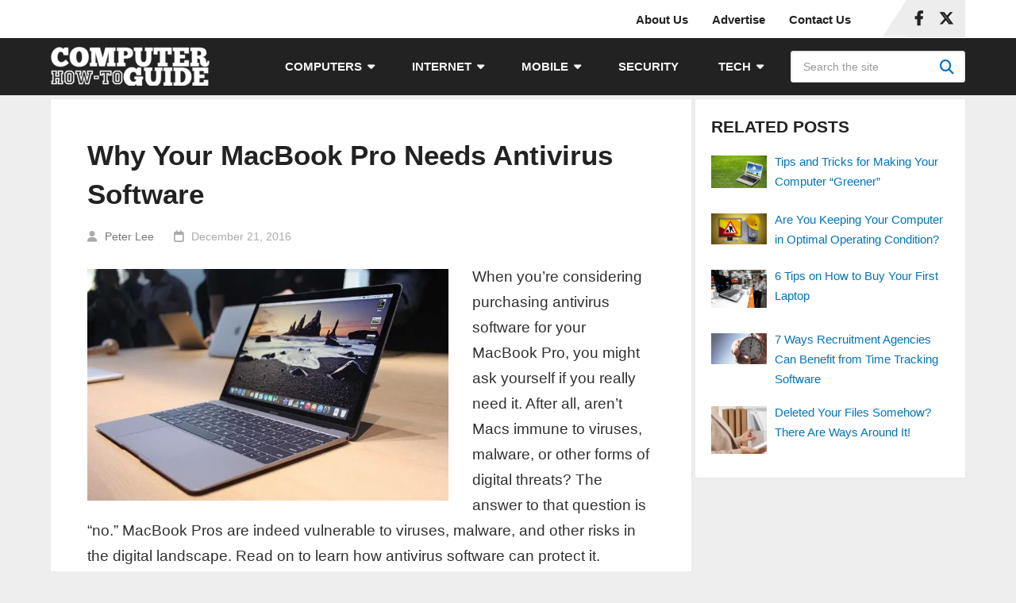

--- FILE ---
content_type: text/html; charset=UTF-8
request_url: https://www.computerhowtoguide.com/macbook-pro-antivirus-software/
body_size: 20716
content:
<!DOCTYPE html><html class="no-js" lang="en-US"><head itemscope="" itemtype="http://schema.org/WebSite"><meta charset="UTF-8"/>
<script>var __ezHttpConsent={setByCat:function(src,tagType,attributes,category,force,customSetScriptFn=null){var setScript=function(){if(force||window.ezTcfConsent[category]){if(typeof customSetScriptFn==='function'){customSetScriptFn();}else{var scriptElement=document.createElement(tagType);scriptElement.src=src;attributes.forEach(function(attr){for(var key in attr){if(attr.hasOwnProperty(key)){scriptElement.setAttribute(key,attr[key]);}}});var firstScript=document.getElementsByTagName(tagType)[0];firstScript.parentNode.insertBefore(scriptElement,firstScript);}}};if(force||(window.ezTcfConsent&&window.ezTcfConsent.loaded)){setScript();}else if(typeof getEzConsentData==="function"){getEzConsentData().then(function(ezTcfConsent){if(ezTcfConsent&&ezTcfConsent.loaded){setScript();}else{console.error("cannot get ez consent data");force=true;setScript();}});}else{force=true;setScript();console.error("getEzConsentData is not a function");}},};</script>
<script>var ezTcfConsent=window.ezTcfConsent?window.ezTcfConsent:{loaded:false,store_info:false,develop_and_improve_services:false,measure_ad_performance:false,measure_content_performance:false,select_basic_ads:false,create_ad_profile:false,select_personalized_ads:false,create_content_profile:false,select_personalized_content:false,understand_audiences:false,use_limited_data_to_select_content:false,};function getEzConsentData(){return new Promise(function(resolve){document.addEventListener("ezConsentEvent",function(event){var ezTcfConsent=event.detail.ezTcfConsent;resolve(ezTcfConsent);});});}</script>
<script>if(typeof _setEzCookies!=='function'){function _setEzCookies(ezConsentData){var cookies=window.ezCookieQueue;for(var i=0;i<cookies.length;i++){var cookie=cookies[i];if(ezConsentData&&ezConsentData.loaded&&ezConsentData[cookie.tcfCategory]){document.cookie=cookie.name+"="+cookie.value;}}}}
window.ezCookieQueue=window.ezCookieQueue||[];if(typeof addEzCookies!=='function'){function addEzCookies(arr){window.ezCookieQueue=[...window.ezCookieQueue,...arr];}}
addEzCookies([{name:"ezoab_320903",value:"mod102; Path=/; Domain=computerhowtoguide.com; Max-Age=7200",tcfCategory:"store_info",isEzoic:"true",},{name:"ezosuibasgeneris-1",value:"2ccd722c-1418-495a-7af8-b64e02a73183; Path=/; Domain=computerhowtoguide.com; Expires=Sun, 24 Jan 2027 01:53:41 UTC; Secure; SameSite=None",tcfCategory:"understand_audiences",isEzoic:"true",}]);if(window.ezTcfConsent&&window.ezTcfConsent.loaded){_setEzCookies(window.ezTcfConsent);}else if(typeof getEzConsentData==="function"){getEzConsentData().then(function(ezTcfConsent){if(ezTcfConsent&&ezTcfConsent.loaded){_setEzCookies(window.ezTcfConsent);}else{console.error("cannot get ez consent data");_setEzCookies(window.ezTcfConsent);}});}else{console.error("getEzConsentData is not a function");_setEzCookies(window.ezTcfConsent);}</script><script type="text/javascript" data-ezscrex='false' data-cfasync='false'>window._ezaq = Object.assign({"edge_cache_status":13,"edge_response_time":72,"url":"https://www.computerhowtoguide.com/macbook-pro-antivirus-software/"}, typeof window._ezaq !== "undefined" ? window._ezaq : {});</script><script type="text/javascript" data-ezscrex='false' data-cfasync='false'>window._ezaq = Object.assign({"ab_test_id":"mod102"}, typeof window._ezaq !== "undefined" ? window._ezaq : {});window.__ez=window.__ez||{};window.__ez.tf={};</script><script type="text/javascript" data-ezscrex='false' data-cfasync='false'>window.ezDisableAds = true;</script>
<script data-ezscrex='false' data-cfasync='false' data-pagespeed-no-defer>var __ez=__ez||{};__ez.stms=Date.now();__ez.evt={};__ez.script={};__ez.ck=__ez.ck||{};__ez.template={};__ez.template.isOrig=true;__ez.queue=__ez.queue||function(){var e=0,i=0,t=[],n=!1,o=[],r=[],s=!0,a=function(e,i,n,o,r,s,a){var l=arguments.length>7&&void 0!==arguments[7]?arguments[7]:window,d=this;this.name=e,this.funcName=i,this.parameters=null===n?null:w(n)?n:[n],this.isBlock=o,this.blockedBy=r,this.deleteWhenComplete=s,this.isError=!1,this.isComplete=!1,this.isInitialized=!1,this.proceedIfError=a,this.fWindow=l,this.isTimeDelay=!1,this.process=function(){f("... func = "+e),d.isInitialized=!0,d.isComplete=!0,f("... func.apply: "+e);var i=d.funcName.split("."),n=null,o=this.fWindow||window;i.length>3||(n=3===i.length?o[i[0]][i[1]][i[2]]:2===i.length?o[i[0]][i[1]]:o[d.funcName]),null!=n&&n.apply(null,this.parameters),!0===d.deleteWhenComplete&&delete t[e],!0===d.isBlock&&(f("----- F'D: "+d.name),m())}},l=function(e,i,t,n,o,r,s){var a=arguments.length>7&&void 0!==arguments[7]?arguments[7]:window,l=this;this.name=e,this.path=i,this.async=o,this.defer=r,this.isBlock=t,this.blockedBy=n,this.isInitialized=!1,this.isError=!1,this.isComplete=!1,this.proceedIfError=s,this.fWindow=a,this.isTimeDelay=!1,this.isPath=function(e){return"/"===e[0]&&"/"!==e[1]},this.getSrc=function(e){return void 0!==window.__ezScriptHost&&this.isPath(e)&&"banger.js"!==this.name?window.__ezScriptHost+e:e},this.process=function(){l.isInitialized=!0,f("... file = "+e);var i=this.fWindow?this.fWindow.document:document,t=i.createElement("script");t.src=this.getSrc(this.path),!0===o?t.async=!0:!0===r&&(t.defer=!0),t.onerror=function(){var e={url:window.location.href,name:l.name,path:l.path,user_agent:window.navigator.userAgent};"undefined"!=typeof _ezaq&&(e.pageview_id=_ezaq.page_view_id);var i=encodeURIComponent(JSON.stringify(e)),t=new XMLHttpRequest;t.open("GET","//g.ezoic.net/ezqlog?d="+i,!0),t.send(),f("----- ERR'D: "+l.name),l.isError=!0,!0===l.isBlock&&m()},t.onreadystatechange=t.onload=function(){var e=t.readyState;f("----- F'D: "+l.name),e&&!/loaded|complete/.test(e)||(l.isComplete=!0,!0===l.isBlock&&m())},i.getElementsByTagName("head")[0].appendChild(t)}},d=function(e,i){this.name=e,this.path="",this.async=!1,this.defer=!1,this.isBlock=!1,this.blockedBy=[],this.isInitialized=!0,this.isError=!1,this.isComplete=i,this.proceedIfError=!1,this.isTimeDelay=!1,this.process=function(){}};function c(e,i,n,s,a,d,c,u,f){var m=new l(e,i,n,s,a,d,c,f);!0===u?o[e]=m:r[e]=m,t[e]=m,h(m)}function h(e){!0!==u(e)&&0!=s&&e.process()}function u(e){if(!0===e.isTimeDelay&&!1===n)return f(e.name+" blocked = TIME DELAY!"),!0;if(w(e.blockedBy))for(var i=0;i<e.blockedBy.length;i++){var o=e.blockedBy[i];if(!1===t.hasOwnProperty(o))return f(e.name+" blocked = "+o),!0;if(!0===e.proceedIfError&&!0===t[o].isError)return!1;if(!1===t[o].isComplete)return f(e.name+" blocked = "+o),!0}return!1}function f(e){var i=window.location.href,t=new RegExp("[?&]ezq=([^&#]*)","i").exec(i);"1"===(t?t[1]:null)&&console.debug(e)}function m(){++e>200||(f("let's go"),p(o),p(r))}function p(e){for(var i in e)if(!1!==e.hasOwnProperty(i)){var t=e[i];!0===t.isComplete||u(t)||!0===t.isInitialized||!0===t.isError?!0===t.isError?f(t.name+": error"):!0===t.isComplete?f(t.name+": complete already"):!0===t.isInitialized&&f(t.name+": initialized already"):t.process()}}function w(e){return"[object Array]"==Object.prototype.toString.call(e)}return window.addEventListener("load",(function(){setTimeout((function(){n=!0,f("TDELAY -----"),m()}),5e3)}),!1),{addFile:c,addFileOnce:function(e,i,n,o,r,s,a,l,d){t[e]||c(e,i,n,o,r,s,a,l,d)},addDelayFile:function(e,i){var n=new l(e,i,!1,[],!1,!1,!0);n.isTimeDelay=!0,f(e+" ...  FILE! TDELAY"),r[e]=n,t[e]=n,h(n)},addFunc:function(e,n,s,l,d,c,u,f,m,p){!0===c&&(e=e+"_"+i++);var w=new a(e,n,s,l,d,u,f,p);!0===m?o[e]=w:r[e]=w,t[e]=w,h(w)},addDelayFunc:function(e,i,n){var o=new a(e,i,n,!1,[],!0,!0);o.isTimeDelay=!0,f(e+" ...  FUNCTION! TDELAY"),r[e]=o,t[e]=o,h(o)},items:t,processAll:m,setallowLoad:function(e){s=e},markLoaded:function(e){if(e&&0!==e.length){if(e in t){var i=t[e];!0===i.isComplete?f(i.name+" "+e+": error loaded duplicate"):(i.isComplete=!0,i.isInitialized=!0)}else t[e]=new d(e,!0);f("markLoaded dummyfile: "+t[e].name)}},logWhatsBlocked:function(){for(var e in t)!1!==t.hasOwnProperty(e)&&u(t[e])}}}();__ez.evt.add=function(e,t,n){e.addEventListener?e.addEventListener(t,n,!1):e.attachEvent?e.attachEvent("on"+t,n):e["on"+t]=n()},__ez.evt.remove=function(e,t,n){e.removeEventListener?e.removeEventListener(t,n,!1):e.detachEvent?e.detachEvent("on"+t,n):delete e["on"+t]};__ez.script.add=function(e){var t=document.createElement("script");t.src=e,t.async=!0,t.type="text/javascript",document.getElementsByTagName("head")[0].appendChild(t)};__ez.dot=__ez.dot||{};__ez.queue.addFileOnce('/detroitchicago/boise.js', '/detroitchicago/boise.js?gcb=195-3&cb=5', true, [], true, false, true, false);__ez.queue.addFileOnce('/parsonsmaize/abilene.js', '/parsonsmaize/abilene.js?gcb=195-3&cb=e80eca0cdb', true, [], true, false, true, false);__ez.queue.addFileOnce('/parsonsmaize/mulvane.js', '/parsonsmaize/mulvane.js?gcb=195-3&cb=e75e48eec0', true, ['/parsonsmaize/abilene.js'], true, false, true, false);__ez.queue.addFileOnce('/detroitchicago/birmingham.js', '/detroitchicago/birmingham.js?gcb=195-3&cb=539c47377c', true, ['/parsonsmaize/abilene.js'], true, false, true, false);</script>
<script data-ezscrex="false" type="text/javascript" data-cfasync="false">window._ezaq = Object.assign({"ad_cache_level":0,"adpicker_placement_cnt":0,"ai_placeholder_cache_level":0,"ai_placeholder_placement_cnt":-1,"article_category":"How-tos (Computers)","author":"Peter Lee","domain":"computerhowtoguide.com","domain_id":320903,"ezcache_level":2,"ezcache_skip_code":0,"has_bad_image":0,"has_bad_words":0,"is_sitespeed":0,"lt_cache_level":0,"publish_date":"2016-12-21","response_size":75517,"response_size_orig":69750,"response_time_orig":56,"template_id":5,"url":"https://www.computerhowtoguide.com/macbook-pro-antivirus-software/","word_count":0,"worst_bad_word_level":0}, typeof window._ezaq !== "undefined" ? window._ezaq : {});__ez.queue.markLoaded('ezaqBaseReady');</script>
<script type='text/javascript' data-ezscrex='false' data-cfasync='false'>
window.ezAnalyticsStatic = true;

function analyticsAddScript(script) {
	var ezDynamic = document.createElement('script');
	ezDynamic.type = 'text/javascript';
	ezDynamic.innerHTML = script;
	document.head.appendChild(ezDynamic);
}
function getCookiesWithPrefix() {
    var allCookies = document.cookie.split(';');
    var cookiesWithPrefix = {};

    for (var i = 0; i < allCookies.length; i++) {
        var cookie = allCookies[i].trim();

        for (var j = 0; j < arguments.length; j++) {
            var prefix = arguments[j];
            if (cookie.indexOf(prefix) === 0) {
                var cookieParts = cookie.split('=');
                var cookieName = cookieParts[0];
                var cookieValue = cookieParts.slice(1).join('=');
                cookiesWithPrefix[cookieName] = decodeURIComponent(cookieValue);
                break; // Once matched, no need to check other prefixes
            }
        }
    }

    return cookiesWithPrefix;
}
function productAnalytics() {
	var d = {"pr":[6],"omd5":"d403a62275db48bda6fc65cd9dda5126","nar":"risk score"};
	d.u = _ezaq.url;
	d.p = _ezaq.page_view_id;
	d.v = _ezaq.visit_uuid;
	d.ab = _ezaq.ab_test_id;
	d.e = JSON.stringify(_ezaq);
	d.ref = document.referrer;
	d.c = getCookiesWithPrefix('active_template', 'ez', 'lp_');
	if(typeof ez_utmParams !== 'undefined') {
		d.utm = ez_utmParams;
	}

	var dataText = JSON.stringify(d);
	var xhr = new XMLHttpRequest();
	xhr.open('POST','/ezais/analytics?cb=1', true);
	xhr.onload = function () {
		if (xhr.status!=200) {
            return;
		}

        if(document.readyState !== 'loading') {
            analyticsAddScript(xhr.response);
            return;
        }

        var eventFunc = function() {
            if(document.readyState === 'loading') {
                return;
            }
            document.removeEventListener('readystatechange', eventFunc, false);
            analyticsAddScript(xhr.response);
        };

        document.addEventListener('readystatechange', eventFunc, false);
	};
	xhr.setRequestHeader('Content-Type','text/plain');
	xhr.send(dataText);
}
__ez.queue.addFunc("productAnalytics", "productAnalytics", null, true, ['ezaqBaseReady'], false, false, false, true);
</script><base href="https://www.computerhowtoguide.com/macbook-pro-antivirus-software/"/>
	
	<!-- Always force latest IE rendering engine (even in intranet) &amp; Chrome Frame -->
	<!--[if IE ]>
	<meta http-equiv="X-UA-Compatible" content="IE=edge,chrome=1">
	<![endif]-->
	<link rel="profile" href="https://gmpg.org/xfn/11" />
	
					<link rel="icon" href="https://www.computerhowtoguide.com/wp-content/uploads/2023/11/CHTG-New-Favicon.png" type="image/x-icon"/>
		
					<!-- IE10 Tile.-->
			<meta name="msapplication-TileColor" content="#FFFFFF"/>
			<meta name="msapplication-TileImage" content="https://www.computerhowtoguide.com/wp-content/uploads/2023/11/CHTG-New-Metro-Icon.png"/>
		
					<!--iOS/android/handheld specific -->
			<link rel="apple-touch-icon-precomposed" href="https://www.computerhowtoguide.com/wp-content/uploads/2023/11/CHTG-New-Touch-Icon.png"/>
		
					<meta name="viewport" content="width=device-width, initial-scale=1"/>
			<meta name="apple-mobile-web-app-capable" content="yes"/>
			<meta name="apple-mobile-web-app-status-bar-style" content="black"/>
		
									<link rel="prefetch" href="https://www.computerhowtoguide.com"/>
				<link rel="prerender" href="https://www.computerhowtoguide.com"/>
					
		<meta itemprop="name" content="Computer How-To Guide"/>

												<meta itemprop="creator accountablePerson" content="Peter Lee"/>
								<link rel="pingback" href="https://www.computerhowtoguide.com/xmlrpc.php"/>
	<meta name="robots" content="index, follow, max-image-preview:large, max-snippet:-1, max-video-preview:-1"/>
<script type="text/javascript">document.documentElement.className = document.documentElement.className.replace( /\bno-js\b/,'js' );</script>
	<!-- This site is optimized with the Yoast SEO plugin v26.6 - https://yoast.com/wordpress/plugins/seo/ -->
	<title>Why Your MacBook Pro Needs Antivirus Software</title>
	<meta name="description" content="MacBook Pros are indeed vulnerable to viruses, malware, and other risks in the digital landscape. Read on to learn how antivirus software can protect it."/>
	<link rel="canonical" href="https://www.computerhowtoguide.com/macbook-pro-antivirus-software/"/>
	<meta property="og:locale" content="en_US"/>
	<meta property="og:type" content="article"/>
	<meta property="og:title" content="Why Your MacBook Pro Needs Antivirus Software"/>
	<meta property="og:description" content="MacBook Pros are indeed vulnerable to viruses, malware, and other risks in the digital landscape. Read on to learn how antivirus software can protect it."/>
	<meta property="og:url" content="https://www.computerhowtoguide.com/macbook-pro-antivirus-software/"/>
	<meta property="og:site_name" content="Computer How-To Guide"/>
	<meta property="article:publisher" content="https://www.facebook.com/computerhowtoguide"/>
	<meta property="article:published_time" content="2016-12-21T15:42:40+00:00"/>
	<meta property="article:modified_time" content="2023-07-10T04:13:28+00:00"/>
	<meta property="og:image" content="https://www.computerhowtoguide.com/wp-content/uploads/2023/07/Latest-MacBook-Pro-2016.webp"/>
	<meta property="og:image:width" content="700"/>
	<meta property="og:image:height" content="449"/>
	<meta property="og:image:type" content="image/jpeg"/>
	<meta name="author" content="Peter Lee"/>
	<meta name="twitter:card" content="summary_large_image"/>
	<meta name="twitter:creator" content="@JoinPeterLee"/>
	<meta name="twitter:site" content="@com_howtoguide"/>
	<meta name="twitter:label1" content="Written by"/>
	<meta name="twitter:data1" content="Peter Lee"/>
	<meta name="twitter:label2" content="Est. reading time"/>
	<meta name="twitter:data2" content="4 minutes"/>
	<script type="application/ld+json" class="yoast-schema-graph">{"@context":"https://schema.org","@graph":[{"@type":"Article","@id":"https://www.computerhowtoguide.com/macbook-pro-antivirus-software/#article","isPartOf":{"@id":"https://www.computerhowtoguide.com/macbook-pro-antivirus-software/"},"author":{"name":"Peter Lee","@id":"https://www.computerhowtoguide.com/#/schema/person/da628a397752f386fbda2dd8c16e26a7"},"headline":"Why Your MacBook Pro Needs Antivirus Software","datePublished":"2016-12-21T15:42:40+00:00","dateModified":"2023-07-10T04:13:28+00:00","mainEntityOfPage":{"@id":"https://www.computerhowtoguide.com/macbook-pro-antivirus-software/"},"wordCount":739,"publisher":{"@id":"https://www.computerhowtoguide.com/#organization"},"image":{"@id":"https://www.computerhowtoguide.com/macbook-pro-antivirus-software/#primaryimage"},"thumbnailUrl":"https://www.computerhowtoguide.com/wp-content/uploads/2023/07/Latest-MacBook-Pro-2016.webp","keywords":["antivirus software","computer security","malware","phishing","viruses","windows"],"articleSection":["How-tos (Computers)"],"inLanguage":"en-US"},{"@type":"WebPage","@id":"https://www.computerhowtoguide.com/macbook-pro-antivirus-software/","url":"https://www.computerhowtoguide.com/macbook-pro-antivirus-software/","name":"Why Your MacBook Pro Needs Antivirus Software","isPartOf":{"@id":"https://www.computerhowtoguide.com/#website"},"primaryImageOfPage":{"@id":"https://www.computerhowtoguide.com/macbook-pro-antivirus-software/#primaryimage"},"image":{"@id":"https://www.computerhowtoguide.com/macbook-pro-antivirus-software/#primaryimage"},"thumbnailUrl":"https://www.computerhowtoguide.com/wp-content/uploads/2023/07/Latest-MacBook-Pro-2016.webp","datePublished":"2016-12-21T15:42:40+00:00","dateModified":"2023-07-10T04:13:28+00:00","description":"MacBook Pros are indeed vulnerable to viruses, malware, and other risks in the digital landscape. Read on to learn how antivirus software can protect it.","breadcrumb":{"@id":"https://www.computerhowtoguide.com/macbook-pro-antivirus-software/#breadcrumb"},"inLanguage":"en-US","potentialAction":[{"@type":"ReadAction","target":["https://www.computerhowtoguide.com/macbook-pro-antivirus-software/"]}]},{"@type":"ImageObject","inLanguage":"en-US","@id":"https://www.computerhowtoguide.com/macbook-pro-antivirus-software/#primaryimage","url":"https://www.computerhowtoguide.com/wp-content/uploads/2023/07/Latest-MacBook-Pro-2016.webp","contentUrl":"https://www.computerhowtoguide.com/wp-content/uploads/2023/07/Latest-MacBook-Pro-2016.webp","width":700,"height":449},{"@type":"BreadcrumbList","@id":"https://www.computerhowtoguide.com/macbook-pro-antivirus-software/#breadcrumb","itemListElement":[{"@type":"ListItem","position":1,"name":"Home","item":"https://www.computerhowtoguide.com/"},{"@type":"ListItem","position":2,"name":"Why Your MacBook Pro Needs Antivirus Software"}]},{"@type":"WebSite","@id":"https://www.computerhowtoguide.com/#website","url":"https://www.computerhowtoguide.com/","name":"Computer How-To Guide","description":"your 1-stop computers and technology blog","publisher":{"@id":"https://www.computerhowtoguide.com/#organization"},"alternateName":"CHTG","potentialAction":[{"@type":"SearchAction","target":{"@type":"EntryPoint","urlTemplate":"https://www.computerhowtoguide.com/?s={search_term_string}"},"query-input":{"@type":"PropertyValueSpecification","valueRequired":true,"valueName":"search_term_string"}}],"inLanguage":"en-US"},{"@type":"Organization","@id":"https://www.computerhowtoguide.com/#organization","name":"Computer How-To Guide","alternateName":"CHTG","url":"https://www.computerhowtoguide.com/","logo":{"@type":"ImageObject","inLanguage":"en-US","@id":"https://www.computerhowtoguide.com/#/schema/logo/image/","url":"https://www.computerhowtoguide.com/wp-content/uploads/2023/11/CHTG-Logo-Icon-2023.png","contentUrl":"https://www.computerhowtoguide.com/wp-content/uploads/2023/11/CHTG-Logo-Icon-2023.png","width":500,"height":500,"caption":"Computer How-To Guide"},"image":{"@id":"https://www.computerhowtoguide.com/#/schema/logo/image/"},"sameAs":["https://www.facebook.com/computerhowtoguide","https://x.com/com_howtoguide"]},{"@type":"Person","@id":"https://www.computerhowtoguide.com/#/schema/person/da628a397752f386fbda2dd8c16e26a7","name":"Peter Lee","image":{"@type":"ImageObject","inLanguage":"en-US","@id":"https://www.computerhowtoguide.com/#/schema/person/image/","url":"https://secure.gravatar.com/avatar/ae10f2c75d409a13f893620940d5fbc43f78256d349b62c0e34fb9b6e9e3d925?s=96&d=mm&r=g","contentUrl":"https://secure.gravatar.com/avatar/ae10f2c75d409a13f893620940d5fbc43f78256d349b62c0e34fb9b6e9e3d925?s=96&d=mm&r=g","caption":"Peter Lee"},"description":"Founder of Computer How-To Guide. A fun loving person and tech enthusiast, he has been writing about computers and technology for over 10 years. He also enjoys sports, food and playing with his cat. Follow Peter on: X (Twitter) | LinkedIn","sameAs":["https://www.linkedin.com/in/peter-lee-61790183/","https://x.com/JoinPeterLee"]}]}</script>
	<!-- / Yoast SEO plugin. -->


<link rel="alternate" title="oEmbed (JSON)" type="application/json+oembed" href="https://www.computerhowtoguide.com/wp-json/oembed/1.0/embed?url=https%3A%2F%2Fwww.computerhowtoguide.com%2Fmacbook-pro-antivirus-software%2F"/>
<link rel="alternate" title="oEmbed (XML)" type="text/xml+oembed" href="https://www.computerhowtoguide.com/wp-json/oembed/1.0/embed?url=https%3A%2F%2Fwww.computerhowtoguide.com%2Fmacbook-pro-antivirus-software%2F&amp;format=xml"/>
<style id="wp-img-auto-sizes-contain-inline-css" type="text/css">
img:is([sizes=auto i],[sizes^="auto," i]){contain-intrinsic-size:3000px 1500px}
/*# sourceURL=wp-img-auto-sizes-contain-inline-css */
</style>
<style id="wp-block-library-inline-css" type="text/css">
:root{--wp-block-synced-color:#7a00df;--wp-block-synced-color--rgb:122,0,223;--wp-bound-block-color:var(--wp-block-synced-color);--wp-editor-canvas-background:#ddd;--wp-admin-theme-color:#007cba;--wp-admin-theme-color--rgb:0,124,186;--wp-admin-theme-color-darker-10:#006ba1;--wp-admin-theme-color-darker-10--rgb:0,107,160.5;--wp-admin-theme-color-darker-20:#005a87;--wp-admin-theme-color-darker-20--rgb:0,90,135;--wp-admin-border-width-focus:2px}@media (min-resolution:192dpi){:root{--wp-admin-border-width-focus:1.5px}}.wp-element-button{cursor:pointer}:root .has-very-light-gray-background-color{background-color:#eee}:root .has-very-dark-gray-background-color{background-color:#313131}:root .has-very-light-gray-color{color:#eee}:root .has-very-dark-gray-color{color:#313131}:root .has-vivid-green-cyan-to-vivid-cyan-blue-gradient-background{background:linear-gradient(135deg,#00d084,#0693e3)}:root .has-purple-crush-gradient-background{background:linear-gradient(135deg,#34e2e4,#4721fb 50%,#ab1dfe)}:root .has-hazy-dawn-gradient-background{background:linear-gradient(135deg,#faaca8,#dad0ec)}:root .has-subdued-olive-gradient-background{background:linear-gradient(135deg,#fafae1,#67a671)}:root .has-atomic-cream-gradient-background{background:linear-gradient(135deg,#fdd79a,#004a59)}:root .has-nightshade-gradient-background{background:linear-gradient(135deg,#330968,#31cdcf)}:root .has-midnight-gradient-background{background:linear-gradient(135deg,#020381,#2874fc)}:root{--wp--preset--font-size--normal:16px;--wp--preset--font-size--huge:42px}.has-regular-font-size{font-size:1em}.has-larger-font-size{font-size:2.625em}.has-normal-font-size{font-size:var(--wp--preset--font-size--normal)}.has-huge-font-size{font-size:var(--wp--preset--font-size--huge)}.has-text-align-center{text-align:center}.has-text-align-left{text-align:left}.has-text-align-right{text-align:right}.has-fit-text{white-space:nowrap!important}#end-resizable-editor-section{display:none}.aligncenter{clear:both}.items-justified-left{justify-content:flex-start}.items-justified-center{justify-content:center}.items-justified-right{justify-content:flex-end}.items-justified-space-between{justify-content:space-between}.screen-reader-text{border:0;clip-path:inset(50%);height:1px;margin:-1px;overflow:hidden;padding:0;position:absolute;width:1px;word-wrap:normal!important}.screen-reader-text:focus{background-color:#ddd;clip-path:none;color:#444;display:block;font-size:1em;height:auto;left:5px;line-height:normal;padding:15px 23px 14px;text-decoration:none;top:5px;width:auto;z-index:100000}html :where(.has-border-color){border-style:solid}html :where([style*=border-top-color]){border-top-style:solid}html :where([style*=border-right-color]){border-right-style:solid}html :where([style*=border-bottom-color]){border-bottom-style:solid}html :where([style*=border-left-color]){border-left-style:solid}html :where([style*=border-width]){border-style:solid}html :where([style*=border-top-width]){border-top-style:solid}html :where([style*=border-right-width]){border-right-style:solid}html :where([style*=border-bottom-width]){border-bottom-style:solid}html :where([style*=border-left-width]){border-left-style:solid}html :where(img[class*=wp-image-]){height:auto;max-width:100%}:where(figure){margin:0 0 1em}html :where(.is-position-sticky){--wp-admin--admin-bar--position-offset:var(--wp-admin--admin-bar--height,0px)}@media screen and (max-width:600px){html :where(.is-position-sticky){--wp-admin--admin-bar--position-offset:0px}}

/*# sourceURL=wp-block-library-inline-css */
</style><style id="wp-block-list-inline-css" type="text/css">
ol,ul{box-sizing:border-box}:root :where(.wp-block-list.has-background){padding:1.25em 2.375em}
/*# sourceURL=https://www.computerhowtoguide.com/wp-includes/blocks/list/style.min.css */
</style>
<style id="wp-block-paragraph-inline-css" type="text/css">
.is-small-text{font-size:.875em}.is-regular-text{font-size:1em}.is-large-text{font-size:2.25em}.is-larger-text{font-size:3em}.has-drop-cap:not(:focus):first-letter{float:left;font-size:8.4em;font-style:normal;font-weight:100;line-height:.68;margin:.05em .1em 0 0;text-transform:uppercase}body.rtl .has-drop-cap:not(:focus):first-letter{float:none;margin-left:.1em}p.has-drop-cap.has-background{overflow:hidden}:root :where(p.has-background){padding:1.25em 2.375em}:where(p.has-text-color:not(.has-link-color)) a{color:inherit}p.has-text-align-left[style*="writing-mode:vertical-lr"],p.has-text-align-right[style*="writing-mode:vertical-rl"]{rotate:180deg}
/*# sourceURL=https://www.computerhowtoguide.com/wp-includes/blocks/paragraph/style.min.css */
</style>
<style id="global-styles-inline-css" type="text/css">
:root{--wp--preset--aspect-ratio--square: 1;--wp--preset--aspect-ratio--4-3: 4/3;--wp--preset--aspect-ratio--3-4: 3/4;--wp--preset--aspect-ratio--3-2: 3/2;--wp--preset--aspect-ratio--2-3: 2/3;--wp--preset--aspect-ratio--16-9: 16/9;--wp--preset--aspect-ratio--9-16: 9/16;--wp--preset--color--black: #000000;--wp--preset--color--cyan-bluish-gray: #abb8c3;--wp--preset--color--white: #ffffff;--wp--preset--color--pale-pink: #f78da7;--wp--preset--color--vivid-red: #cf2e2e;--wp--preset--color--luminous-vivid-orange: #ff6900;--wp--preset--color--luminous-vivid-amber: #fcb900;--wp--preset--color--light-green-cyan: #7bdcb5;--wp--preset--color--vivid-green-cyan: #00d084;--wp--preset--color--pale-cyan-blue: #8ed1fc;--wp--preset--color--vivid-cyan-blue: #0693e3;--wp--preset--color--vivid-purple: #9b51e0;--wp--preset--gradient--vivid-cyan-blue-to-vivid-purple: linear-gradient(135deg,rgb(6,147,227) 0%,rgb(155,81,224) 100%);--wp--preset--gradient--light-green-cyan-to-vivid-green-cyan: linear-gradient(135deg,rgb(122,220,180) 0%,rgb(0,208,130) 100%);--wp--preset--gradient--luminous-vivid-amber-to-luminous-vivid-orange: linear-gradient(135deg,rgb(252,185,0) 0%,rgb(255,105,0) 100%);--wp--preset--gradient--luminous-vivid-orange-to-vivid-red: linear-gradient(135deg,rgb(255,105,0) 0%,rgb(207,46,46) 100%);--wp--preset--gradient--very-light-gray-to-cyan-bluish-gray: linear-gradient(135deg,rgb(238,238,238) 0%,rgb(169,184,195) 100%);--wp--preset--gradient--cool-to-warm-spectrum: linear-gradient(135deg,rgb(74,234,220) 0%,rgb(151,120,209) 20%,rgb(207,42,186) 40%,rgb(238,44,130) 60%,rgb(251,105,98) 80%,rgb(254,248,76) 100%);--wp--preset--gradient--blush-light-purple: linear-gradient(135deg,rgb(255,206,236) 0%,rgb(152,150,240) 100%);--wp--preset--gradient--blush-bordeaux: linear-gradient(135deg,rgb(254,205,165) 0%,rgb(254,45,45) 50%,rgb(107,0,62) 100%);--wp--preset--gradient--luminous-dusk: linear-gradient(135deg,rgb(255,203,112) 0%,rgb(199,81,192) 50%,rgb(65,88,208) 100%);--wp--preset--gradient--pale-ocean: linear-gradient(135deg,rgb(255,245,203) 0%,rgb(182,227,212) 50%,rgb(51,167,181) 100%);--wp--preset--gradient--electric-grass: linear-gradient(135deg,rgb(202,248,128) 0%,rgb(113,206,126) 100%);--wp--preset--gradient--midnight: linear-gradient(135deg,rgb(2,3,129) 0%,rgb(40,116,252) 100%);--wp--preset--font-size--small: 13px;--wp--preset--font-size--medium: 20px;--wp--preset--font-size--large: 36px;--wp--preset--font-size--x-large: 42px;--wp--preset--spacing--20: 0.44rem;--wp--preset--spacing--30: 0.67rem;--wp--preset--spacing--40: 1rem;--wp--preset--spacing--50: 1.5rem;--wp--preset--spacing--60: 2.25rem;--wp--preset--spacing--70: 3.38rem;--wp--preset--spacing--80: 5.06rem;--wp--preset--shadow--natural: 6px 6px 9px rgba(0, 0, 0, 0.2);--wp--preset--shadow--deep: 12px 12px 50px rgba(0, 0, 0, 0.4);--wp--preset--shadow--sharp: 6px 6px 0px rgba(0, 0, 0, 0.2);--wp--preset--shadow--outlined: 6px 6px 0px -3px rgb(255, 255, 255), 6px 6px rgb(0, 0, 0);--wp--preset--shadow--crisp: 6px 6px 0px rgb(0, 0, 0);}:where(.is-layout-flex){gap: 0.5em;}:where(.is-layout-grid){gap: 0.5em;}body .is-layout-flex{display: flex;}.is-layout-flex{flex-wrap: wrap;align-items: center;}.is-layout-flex > :is(*, div){margin: 0;}body .is-layout-grid{display: grid;}.is-layout-grid > :is(*, div){margin: 0;}:where(.wp-block-columns.is-layout-flex){gap: 2em;}:where(.wp-block-columns.is-layout-grid){gap: 2em;}:where(.wp-block-post-template.is-layout-flex){gap: 1.25em;}:where(.wp-block-post-template.is-layout-grid){gap: 1.25em;}.has-black-color{color: var(--wp--preset--color--black) !important;}.has-cyan-bluish-gray-color{color: var(--wp--preset--color--cyan-bluish-gray) !important;}.has-white-color{color: var(--wp--preset--color--white) !important;}.has-pale-pink-color{color: var(--wp--preset--color--pale-pink) !important;}.has-vivid-red-color{color: var(--wp--preset--color--vivid-red) !important;}.has-luminous-vivid-orange-color{color: var(--wp--preset--color--luminous-vivid-orange) !important;}.has-luminous-vivid-amber-color{color: var(--wp--preset--color--luminous-vivid-amber) !important;}.has-light-green-cyan-color{color: var(--wp--preset--color--light-green-cyan) !important;}.has-vivid-green-cyan-color{color: var(--wp--preset--color--vivid-green-cyan) !important;}.has-pale-cyan-blue-color{color: var(--wp--preset--color--pale-cyan-blue) !important;}.has-vivid-cyan-blue-color{color: var(--wp--preset--color--vivid-cyan-blue) !important;}.has-vivid-purple-color{color: var(--wp--preset--color--vivid-purple) !important;}.has-black-background-color{background-color: var(--wp--preset--color--black) !important;}.has-cyan-bluish-gray-background-color{background-color: var(--wp--preset--color--cyan-bluish-gray) !important;}.has-white-background-color{background-color: var(--wp--preset--color--white) !important;}.has-pale-pink-background-color{background-color: var(--wp--preset--color--pale-pink) !important;}.has-vivid-red-background-color{background-color: var(--wp--preset--color--vivid-red) !important;}.has-luminous-vivid-orange-background-color{background-color: var(--wp--preset--color--luminous-vivid-orange) !important;}.has-luminous-vivid-amber-background-color{background-color: var(--wp--preset--color--luminous-vivid-amber) !important;}.has-light-green-cyan-background-color{background-color: var(--wp--preset--color--light-green-cyan) !important;}.has-vivid-green-cyan-background-color{background-color: var(--wp--preset--color--vivid-green-cyan) !important;}.has-pale-cyan-blue-background-color{background-color: var(--wp--preset--color--pale-cyan-blue) !important;}.has-vivid-cyan-blue-background-color{background-color: var(--wp--preset--color--vivid-cyan-blue) !important;}.has-vivid-purple-background-color{background-color: var(--wp--preset--color--vivid-purple) !important;}.has-black-border-color{border-color: var(--wp--preset--color--black) !important;}.has-cyan-bluish-gray-border-color{border-color: var(--wp--preset--color--cyan-bluish-gray) !important;}.has-white-border-color{border-color: var(--wp--preset--color--white) !important;}.has-pale-pink-border-color{border-color: var(--wp--preset--color--pale-pink) !important;}.has-vivid-red-border-color{border-color: var(--wp--preset--color--vivid-red) !important;}.has-luminous-vivid-orange-border-color{border-color: var(--wp--preset--color--luminous-vivid-orange) !important;}.has-luminous-vivid-amber-border-color{border-color: var(--wp--preset--color--luminous-vivid-amber) !important;}.has-light-green-cyan-border-color{border-color: var(--wp--preset--color--light-green-cyan) !important;}.has-vivid-green-cyan-border-color{border-color: var(--wp--preset--color--vivid-green-cyan) !important;}.has-pale-cyan-blue-border-color{border-color: var(--wp--preset--color--pale-cyan-blue) !important;}.has-vivid-cyan-blue-border-color{border-color: var(--wp--preset--color--vivid-cyan-blue) !important;}.has-vivid-purple-border-color{border-color: var(--wp--preset--color--vivid-purple) !important;}.has-vivid-cyan-blue-to-vivid-purple-gradient-background{background: var(--wp--preset--gradient--vivid-cyan-blue-to-vivid-purple) !important;}.has-light-green-cyan-to-vivid-green-cyan-gradient-background{background: var(--wp--preset--gradient--light-green-cyan-to-vivid-green-cyan) !important;}.has-luminous-vivid-amber-to-luminous-vivid-orange-gradient-background{background: var(--wp--preset--gradient--luminous-vivid-amber-to-luminous-vivid-orange) !important;}.has-luminous-vivid-orange-to-vivid-red-gradient-background{background: var(--wp--preset--gradient--luminous-vivid-orange-to-vivid-red) !important;}.has-very-light-gray-to-cyan-bluish-gray-gradient-background{background: var(--wp--preset--gradient--very-light-gray-to-cyan-bluish-gray) !important;}.has-cool-to-warm-spectrum-gradient-background{background: var(--wp--preset--gradient--cool-to-warm-spectrum) !important;}.has-blush-light-purple-gradient-background{background: var(--wp--preset--gradient--blush-light-purple) !important;}.has-blush-bordeaux-gradient-background{background: var(--wp--preset--gradient--blush-bordeaux) !important;}.has-luminous-dusk-gradient-background{background: var(--wp--preset--gradient--luminous-dusk) !important;}.has-pale-ocean-gradient-background{background: var(--wp--preset--gradient--pale-ocean) !important;}.has-electric-grass-gradient-background{background: var(--wp--preset--gradient--electric-grass) !important;}.has-midnight-gradient-background{background: var(--wp--preset--gradient--midnight) !important;}.has-small-font-size{font-size: var(--wp--preset--font-size--small) !important;}.has-medium-font-size{font-size: var(--wp--preset--font-size--medium) !important;}.has-large-font-size{font-size: var(--wp--preset--font-size--large) !important;}.has-x-large-font-size{font-size: var(--wp--preset--font-size--x-large) !important;}
/*# sourceURL=global-styles-inline-css */
</style>

<style id="classic-theme-styles-inline-css" type="text/css">
/*! This file is auto-generated */
.wp-block-button__link{color:#fff;background-color:#32373c;border-radius:9999px;box-shadow:none;text-decoration:none;padding:calc(.667em + 2px) calc(1.333em + 2px);font-size:1.125em}.wp-block-file__button{background:#32373c;color:#fff;text-decoration:none}
/*# sourceURL=/wp-includes/css/classic-themes.min.css */
</style>
<link rel="stylesheet" id="widgetopts-styles-css" href="https://www.computerhowtoguide.com/wp-content/plugins/widget-options/assets/css/widget-options.css" type="text/css" media="all"/>
<link rel="stylesheet" id="schema-stylesheet-css" href="https://www.computerhowtoguide.com/wp-content/themes/mts_schema/style.css" type="text/css" media="all"/>
<style id="schema-stylesheet-inline-css" type="text/css">

		body {background-color:#eeeeee;}
		.main-header.regular_header, .regular_header #primary-navigation .navigation ul ul li {background-color:#ffffff;}
		.main-header.logo_in_nav_header, .logo_in_nav_header #primary-navigation .navigation ul ul li {background-color:#ffffff;}
		body {background-color:#eeeeee;}
		.pace .pace-progress, #mobile-menu-wrapper ul li a:hover, .pagination .page-numbers.current, .pagination a:hover, .single .pagination a:hover .current { background: #0274be; }
		.postauthor h5, .textwidget a, .pnavigation2 a, .sidebar.c-4-12 a:hover, footer .widget li a:hover, .sidebar.c-4-12 a:hover, .reply a, .title a:hover, .post-info a:hover, .widget .thecomment, #tabber .inside li a:hover, .readMore a:hover, .fn a, a, a:hover, #secondary-navigation .navigation ul li a:hover, .readMore a, #primary-navigation a:hover, #secondary-navigation .navigation ul .current-menu-item a, .widget .wp_review_tab_widget_content a, .sidebar .wpt_widget_content a { color:#0274be; }
		a#pull, #commentform input#submit, #mtscontact_submit, .mts-subscribe input[type='submit'], .widget_product_search input[type='submit'], #move-to-top:hover, .currenttext, .pagination a:hover, .pagination .nav-previous a:hover, .pagination .nav-next a:hover, #load-posts a:hover, .single .pagination a:hover .currenttext, .single .pagination > .current .currenttext, #tabber ul.tabs li a.selected, .tagcloud a, .wp-block-tag-cloud a, .navigation ul .sfHover a, .woocommerce a.button, .woocommerce-page a.button, .woocommerce button.button, .woocommerce-page button.button, .woocommerce input.button, .woocommerce-page input.button, .woocommerce #respond input#submit, .woocommerce-page #respond input#submit, .woocommerce #content input.button, .woocommerce-page #content input.button, .woocommerce .bypostauthor:after, #searchsubmit, .woocommerce nav.woocommerce-pagination ul li span.current, .woocommerce-page nav.woocommerce-pagination ul li span.current, .woocommerce #content nav.woocommerce-pagination ul li span.current, .woocommerce-page #content nav.woocommerce-pagination ul li span.current, .woocommerce nav.woocommerce-pagination ul li a:hover, .woocommerce-page nav.woocommerce-pagination ul li a:hover, .woocommerce #content nav.woocommerce-pagination ul li a:hover, .woocommerce-page #content nav.woocommerce-pagination ul li a:hover, .woocommerce nav.woocommerce-pagination ul li a:focus, .woocommerce-page nav.woocommerce-pagination ul li a:focus, .woocommerce #content nav.woocommerce-pagination ul li a:focus, .woocommerce-page #content nav.woocommerce-pagination ul li a:focus, .woocommerce a.button, .woocommerce-page a.button, .woocommerce button.button, .woocommerce-page button.button, .woocommerce input.button, .woocommerce-page input.button, .woocommerce #respond input#submit, .woocommerce-page #respond input#submit, .woocommerce #content input.button, .woocommerce-page #content input.button, .latestPost-review-wrapper, .latestPost .review-type-circle.latestPost-review-wrapper, #wpmm-megamenu .review-total-only, .sbutton, #searchsubmit, .widget .wpt_widget_content #tags-tab-content ul li a, .widget .review-total-only.large-thumb, #add_payment_method .wc-proceed-to-checkout a.checkout-button, .woocommerce-cart .wc-proceed-to-checkout a.checkout-button, .woocommerce-checkout .wc-proceed-to-checkout a.checkout-button, .woocommerce #respond input#submit.alt:hover, .woocommerce a.button.alt:hover, .woocommerce button.button.alt:hover, .woocommerce input.button.alt:hover, .woocommerce #respond input#submit.alt, .woocommerce a.button.alt, .woocommerce button.button.alt, .woocommerce input.button.alt, .woocommerce-account .woocommerce-MyAccount-navigation li.is-active, .woocommerce-product-search button[type='submit'], .woocommerce .woocommerce-widget-layered-nav-dropdown__submit, .wp-block-search .wp-block-search__button { background-color:#0274be; color: #fff!important; }
		.related-posts .title a:hover, .latestPost .title a { color: #0274be; }
		.navigation #wpmm-megamenu .wpmm-pagination a { background-color: #0274be!important; }
		#header .sbutton, #secondary-navigation .ajax-search-results li a:hover { color: #0274be!important; }
		footer {background-color:#222222; }
		
		.copyrights { background-color: #ffffff; }
		.flex-control-thumbs .flex-active{ border-top:3px solid #0274be;}
		.wpmm-megamenu-showing.wpmm-light-scheme { background-color:#0274be!important; }
		.regular_header #header {background-color:#222222; }
		.logo_in_nav_header #header {background-color:#222222; }
		
		.shareit { top: 282px; left: auto; margin: 0 0 0 -135px; width: 90px; position: fixed; padding: 5px; border:none; border-right: 0;}
		.share-item {margin: 2px;} .shareit.modern, .shareit.circular { margin: 0 0 0 -146px }
		
		
		
		@media screen and (max-width:865px) { #catcher { height: 0px!important } .sticky-navigation-active { position: relative!important; top: 0px!important } }
		#page {
    padding-top: 5px;
}
.article {
    width: 70.015%;
}
#header .logo-wrap {
    padding: 10px 0;
}
#sidebar .widget {
    margin-bottom: 10px;
}
.post-single-content h1, .post-single-content h2, .post-single-content h3, .post-single-content h4, .post-single-content h5, .post-single-content h6 {
    text-transform: none;
}
.thecontent a:hover {
  text-decoration: underline;
}
.widget_mts_recent_posts_widget .post-title a {
  color: #222;
}
.latestPost .title a:hover {
  color: #0274be;
}
.widget_mts_recent_posts_widget .post-title a {
    overflow: hidden;
}
.related-posts .featured-thumbnail {
    display: none;
}
body {   line-height : 1.7;
}
#mtscontact_form {
display:none;
}
.post-single-content h2 {
  font-size: 28px;
}
.post-single-content h3 {
  font-size: 23px;
}


@media screen and (max-width: 550px) {
.primary-slider .slide-title {
    font-size: 24px!important;
}
#content_box .latestPost .title a {
    font-size: 24px!important;
}
.single_post .single-title {
    font-size: 30px!important;
}} 
@media screen and (max-width: 480px) {
#content_box .related-posts .latestPost .title a {
    font-size: 16px !important;
}}
.single_post .post-info .fa {
  margin-right: 6px;
}
.single-post .post-info span {
  font-size: 14px;
}
.postauthor h4, .postauthor-top {
    font-size: 20px;
}
.postauthor {
  margin: 0 0 30px -6.4%;
  padding: 30px 6.4%;
}
.postauthor p {
    font-size: 14px;
}
.related-posts h4, h3#reply-title {
  font-size: 21px;
}
h4.total-comments {
    font-size: 20px;
}
#comments .avatar {
    margin-right: 9px;
    margin-top: 4px;
    max-width: 35px;
    height: auto;
}
.commenttext p {
    font-size: 12px;
}
.comment-author .fn {
    font-size: 14px;
}
@media screen and (max-width:868px){
#secondary-navigation a {
  color: #fff !important;
}}
.navigation ul ul a {
    font-size: 13px !important;
}
@media screen and (max-width:720px){
.postauthor {
  margin: 0 0 30px -4.4%;
  padding: 30px 4.4%;
}}
@media screen and (max-width: 720px) {
.footer-widgets.widgets-num-4 .f-widget, .footer-widgets.widgets-num-3 .f-widget {
    width: 100% !important;
}}
@media screen and (min-width:868px){
#move-to-top {
  bottom: 95px;
}}
@media screen and (max-width:867px){
#move-to-top {
  bottom: 100px;
}}
.fa-twitter:before {
    content: "\e61b" !important;
}
.fa, .fa-brands, .fa-classic, .fa-regular, .fa-sharp, .fa-solid, .fab, .far, .fas {
    font-family: 'FontAwesome' !important;
}
	
/*# sourceURL=schema-stylesheet-inline-css */
</style>
<link rel="stylesheet" id="responsive-css" href="https://www.computerhowtoguide.com/wp-content/themes/mts_schema/css/responsive.css" type="text/css" media="all"/>
<link rel="stylesheet" id="fontawesome-css" href="https://www.computerhowtoguide.com/wp-content/themes/mts_schema/css/font-awesome.min.css" type="text/css" media="all"/>
<script type="text/javascript" src="https://www.computerhowtoguide.com/wp-includes/js/jquery/jquery.min.js" id="jquery-core-js"></script>
<script type="text/javascript" src="https://www.computerhowtoguide.com/wp-includes/js/jquery/jquery-migrate.min.js" id="jquery-migrate-js"></script>

<style type="text/css">
#logo a { font-family: Helvetica, Arial, sans-serif; font-weight: 700; font-size: 33px; color: #222222;text-transform: none; }
#primary-navigation a { font-family: Helvetica, Arial, sans-serif; font-weight: 700; font-size: 15px; color: #222222; }
#secondary-navigation a { font-family: Helvetica, Arial, sans-serif; font-weight: 700; font-size: 15px; color: #f7f7f7;text-transform: uppercase; }
.latestPost .title a { font-family: Helvetica, Arial, sans-serif; font-weight: 700; font-size: 26px; color: #222222; }
.single-title { font-family: Helvetica, Arial, sans-serif; font-weight: 700; font-size: 35px; color: #222222; }
body { font-family: Helvetica, Arial, sans-serif; font-weight: normal; font-size: 19px; color: #303030; }
#sidebar .widget h3 { font-family: Helvetica, Arial, sans-serif; font-weight: 700; font-size: 21px; color: #222222;text-transform: uppercase; }
#sidebar .widget { font-family: Helvetica, Arial, sans-serif; font-weight: normal; font-size: 15px; color: #323232; }
.footer-widgets h3 { font-family: Helvetica, Arial, sans-serif; font-weight: normal; font-size: 17px; color: #f4f4f4;text-transform: uppercase; }
.f-widget a, footer .wpt_widget_content a, footer .wp_review_tab_widget_content a, footer .wpt_tab_widget_content a, footer .widget .wp_review_tab_widget_content a { font-family: Helvetica, Arial, sans-serif; font-weight: normal; font-size: 15px; color: #cccccc; }
.footer-widgets, .f-widget .top-posts .comment_num, footer .meta, footer .twitter_time, footer .widget .wpt_widget_content .wpt-postmeta, footer .widget .wpt_comment_content, footer .widget .wpt_excerpt, footer .wp_review_tab_widget_content .wp-review-tab-postmeta, footer .advanced-recent-posts p, footer .popular-posts p, footer .category-posts p { font-family: Helvetica, Arial, sans-serif; font-weight: normal; font-size: 14px; color: #cccccc; }
#copyright-note { font-family: Helvetica, Arial, sans-serif; font-weight: normal; font-size: 14px; color: #7e7d7d; }
h1 { font-family: Helvetica, Arial, sans-serif; font-weight: 700; font-size: 35px; color: #222222; }
h2 { font-family: Helvetica, Arial, sans-serif; font-weight: 700; font-size: 30px; color: #000000; }
h3 { font-family: Helvetica, Arial, sans-serif; font-weight: 700; font-size: 23px; color: #222222; }
h4 { font-family: Helvetica, Arial, sans-serif; font-weight: 700; font-size: 20px; color: #222222; }
h5 { font-family: Helvetica, Arial, sans-serif; font-weight: 700; font-size: 17px; color: #222222; }
h6 { font-family: Helvetica, Arial, sans-serif; font-weight: 700; font-size: 14px; color: #222222; }
</style>
<!-- Google tag (gtag.js) -->
<script async="" src="https://www.googletagmanager.com/gtag/js?id=G-NRGEKZ0B2X"></script>
<script>
  window.dataLayer = window.dataLayer || [];
  function gtag(){dataLayer.push(arguments);}
  gtag('js', new Date());

  gtag('config', 'G-NRGEKZ0B2X');
</script>

<meta name="google-site-verification" content="p8N4sXAO6MuNnuC4-ofG83GKm4KLiy67SipgyYCxY8M"/>

<link rel="stylesheet" href="https://use.fontawesome.com/releases/v6.4.2/css/all.css"/>

<meta name="impact-site-verification" value="6a9a5314-ce8e-4b7e-8ce5-4c98786b53c1"/><link rel="icon" href="https://www.computerhowtoguide.com/wp-content/uploads/2023/11/CHTG-Logo-Icon-2023-150x150.png" sizes="32x32"/>
<link rel="icon" href="https://www.computerhowtoguide.com/wp-content/uploads/2023/11/CHTG-Logo-Icon-2023-300x300.png" sizes="192x192"/>
<link rel="apple-touch-icon" href="https://www.computerhowtoguide.com/wp-content/uploads/2023/11/CHTG-Logo-Icon-2023-300x300.png"/>
<meta name="msapplication-TileImage" content="https://www.computerhowtoguide.com/wp-content/uploads/2023/11/CHTG-Logo-Icon-2023-300x300.png"/>
<script type='text/javascript'>
var ezoTemplate = 'orig_site';
var ezouid = '1';
var ezoFormfactor = '1';
</script><script data-ezscrex="false" type='text/javascript'>
var soc_app_id = '0';
var did = 320903;
var ezdomain = 'computerhowtoguide.com';
var ezoicSearchable = 1;
</script></head>

<body id="blog" class="wp-singular post-template-default single single-post postid-14745 single-format-standard wp-embed-responsive wp-theme-mts_schema main default cslayout" itemscope="" itemtype="http://schema.org/WebPage">
	<div class="main-container">
		
									<header id="site-header" class="main-header logo_in_nav_header" role="banner" itemscope="" itemtype="http://schema.org/WPHeader">
											<div id="primary-nav">
							<div class="container">
								<div id="primary-navigation" class="primary-navigation" role="navigation" itemscope="" itemtype="http://schema.org/SiteNavigationElement">
									<nav class="navigation clearfix">
										<ul id="menu-menu-1" class="menu clearfix"><li id="menu-item-12065" class="menu-item menu-item-type-post_type menu-item-object-page menu-item-12065"><a href="https://www.computerhowtoguide.com/about/">About Us</a></li>
<li id="menu-item-12061" class="menu-item menu-item-type-post_type menu-item-object-page menu-item-12061"><a href="https://www.computerhowtoguide.com/advertise-here/">Advertise</a></li>
<li id="menu-item-12066" class="menu-item menu-item-type-post_type menu-item-object-page menu-item-12066"><a href="https://www.computerhowtoguide.com/contact/">Contact Us</a></li>
</ul>																					<div class="header-social-icons">
																																				<a href="https://facebook.com/computerhowtoguide/" class="header-facebook" target="_blank">
														<span class="fa fa-facebook"></span>
													</a>
																																																<a href="https://twitter.com/com_howtoguide" class="header-twitter" target="_blank">
														<span class="fa fa-twitter"></span>
													</a>
																																		</div>
																													</nav>
								</div>
							</div>
						</div>
												<div id="header">
												<div class="container">
															<div class="logo-wrap">
																				<h2 id="logo" class="image-logo" itemprop="headline">
												<a href="https://www.computerhowtoguide.com"><img src="https://www.computerhowtoguide.com/wp-content/uploads/2023/11/ComputerHowToGuide-New-Logo-2023-e1699493835421.png" alt="Computer How-To Guide" width="200" height="50"/></a>
											</h2><!-- END #logo -->
																			</div>
							
							<div id="secondary-navigation" class="secondary-navigation" role="navigation" itemscope="" itemtype="http://schema.org/SiteNavigationElement">
								<a href="#" id="pull" class="toggle-mobile-menu">Menu</a>
																	<nav class="navigation clearfix mobile-menu-wrapper">
										<ul id="menu-menu-3" class="menu clearfix"><li id="menu-item-18697" class="menu-item menu-item-type-taxonomy menu-item-object-category current-post-ancestor menu-item-has-children menu-item-18697"><a href="https://www.computerhowtoguide.com/computers/">Computers</a>
<ul class="sub-menu">
	<li id="menu-item-19293" class="menu-item menu-item-type-taxonomy menu-item-object-category menu-item-19293"><a href="https://www.computerhowtoguide.com/computers/hardware/">Hardware</a></li>
	<li id="menu-item-19295" class="menu-item menu-item-type-taxonomy menu-item-object-category menu-item-19295"><a href="https://www.computerhowtoguide.com/computers/software/">Software</a></li>
	<li id="menu-item-19294" class="menu-item menu-item-type-taxonomy menu-item-object-category current-post-ancestor current-menu-parent current-post-parent menu-item-19294"><a href="https://www.computerhowtoguide.com/computers/how-tos-computers/">How-tos (Computers)</a></li>
</ul>
</li>
<li id="menu-item-18700" class="menu-item menu-item-type-taxonomy menu-item-object-category menu-item-has-children menu-item-18700"><a href="https://www.computerhowtoguide.com/internet/">Internet</a>
<ul class="sub-menu">
	<li id="menu-item-19296" class="menu-item menu-item-type-taxonomy menu-item-object-category menu-item-19296"><a href="https://www.computerhowtoguide.com/internet/make-money/">Make Money</a></li>
	<li id="menu-item-19297" class="menu-item menu-item-type-taxonomy menu-item-object-category menu-item-has-children menu-item-19297"><a href="https://www.computerhowtoguide.com/internet/social-media/">Social Media</a>
	<ul class="sub-menu">
		<li id="menu-item-19298" class="menu-item menu-item-type-taxonomy menu-item-object-category menu-item-19298"><a href="https://www.computerhowtoguide.com/internet/social-media/facebook/">Facebook</a></li>
		<li id="menu-item-19299" class="menu-item menu-item-type-taxonomy menu-item-object-category menu-item-19299"><a href="https://www.computerhowtoguide.com/internet/social-media/instagram/">Instagram</a></li>
		<li id="menu-item-23767" class="menu-item menu-item-type-taxonomy menu-item-object-category menu-item-23767"><a href="https://www.computerhowtoguide.com/internet/social-media/snapchat/">Snapchat</a></li>
		<li id="menu-item-19301" class="menu-item menu-item-type-taxonomy menu-item-object-category menu-item-19301"><a href="https://www.computerhowtoguide.com/internet/social-media/twitter/">Twitter</a></li>
		<li id="menu-item-19300" class="menu-item menu-item-type-taxonomy menu-item-object-category menu-item-19300"><a href="https://www.computerhowtoguide.com/internet/social-media/tiktok/">TikTok</a></li>
		<li id="menu-item-22340" class="menu-item menu-item-type-taxonomy menu-item-object-category menu-item-22340"><a href="https://www.computerhowtoguide.com/internet/social-media/whatsapp/">WhatsApp</a></li>
		<li id="menu-item-19302" class="menu-item menu-item-type-taxonomy menu-item-object-category menu-item-19302"><a href="https://www.computerhowtoguide.com/internet/social-media/youtube/">YouTube</a></li>
	</ul>
</li>
	<li id="menu-item-19304" class="menu-item menu-item-type-taxonomy menu-item-object-category menu-item-19304"><a href="https://www.computerhowtoguide.com/internet/how-tos-internet/">How-tos (Internet)</a></li>
</ul>
</li>
<li id="menu-item-18703" class="menu-item menu-item-type-taxonomy menu-item-object-category menu-item-has-children menu-item-18703"><a href="https://www.computerhowtoguide.com/mobile/">Mobile</a>
<ul class="sub-menu">
	<li id="menu-item-19305" class="menu-item menu-item-type-taxonomy menu-item-object-category menu-item-19305"><a href="https://www.computerhowtoguide.com/mobile/apps/">Apps</a></li>
	<li id="menu-item-19306" class="menu-item menu-item-type-taxonomy menu-item-object-category menu-item-19306"><a href="https://www.computerhowtoguide.com/mobile/gadgets/">Gadgets</a></li>
	<li id="menu-item-19307" class="menu-item menu-item-type-taxonomy menu-item-object-category menu-item-19307"><a href="https://www.computerhowtoguide.com/mobile/how-tos-mobile/">How-tos (Mobile)</a></li>
</ul>
</li>
<li id="menu-item-18701" class="menu-item menu-item-type-taxonomy menu-item-object-category menu-item-18701"><a href="https://www.computerhowtoguide.com/security/">Security</a></li>
<li id="menu-item-18704" class="menu-item menu-item-type-taxonomy menu-item-object-category menu-item-has-children menu-item-18704"><a href="https://www.computerhowtoguide.com/tech/">Tech</a>
<ul class="sub-menu">
	<li id="menu-item-18699" class="menu-item menu-item-type-taxonomy menu-item-object-category menu-item-18699"><a href="https://www.computerhowtoguide.com/tech/artificial-intelligence/">Artificial Intelligence</a></li>
	<li id="menu-item-18698" class="menu-item menu-item-type-taxonomy menu-item-object-category menu-item-18698"><a href="https://www.computerhowtoguide.com/tech/cloud-computing/">Cloud Computing</a></li>
	<li id="menu-item-19318" class="menu-item menu-item-type-taxonomy menu-item-object-category menu-item-19318"><a href="https://www.computerhowtoguide.com/tech/tech-news/">Tech News</a></li>
	<li id="menu-item-22978" class="menu-item menu-item-type-taxonomy menu-item-object-category menu-item-22978"><a href="https://www.computerhowtoguide.com/tech/how-tos-tech/">How-tos (Tech)</a></li>
</ul>
</li>
<li class="menu-header-search">
<form method="get" id="searchform" class="search-form" action="https://www.computerhowtoguide.com" _lpchecked="1">
	<fieldset>
		<input type="text" name="s" id="s" value="" placeholder="Search the site" autocomplete="off"/>
		<button id="search-image" class="sbutton" type="submit" value="Search">Search</button>
	</fieldset>
</form>
</li></ul>									</nav>
															</div>
						</div><!--.container-->
					</div>
					</header>
					

			
<div id="page" class="single">

	
	<article class="article clearfix">
		<div id="content_box">
									<div id="post-14745" class="g post post-14745 type-post status-publish format-standard has-post-thumbnail hentry category-how-tos-computers tag-antivirus-software tag-computer-security tag-malware tag-phishing tag-viruses tag-windows has_thumb">
																	<div class="single_post">
											<header>
																									<h1 class="title single-title entry-title">Why Your MacBook Pro Needs Antivirus Software</h1>
																<div class="post-info">
								<span class="theauthor"><i class="fa fa-user"></i> <span><a href="https://www.computerhowtoguide.com/author/peter-lee/" title="Posts by Peter Lee" rel="author">Peter Lee</a></span></span>
								<span class="thetime date updated"><i class="fa fa-calendar"></i> <span>December 21, 2016</span></span>
							</div>
														</header><!--.headline_area-->
											<div class="post-single-content box mark-links entry-content">
																								<div class="thecontent">
													<p style="text-align: left;"><img fetchpriority="high" decoding="async" class="alignleft wp-image-14748" title="Latest-MacBook-Pro-2016" src="https://www.computerhowtoguide.com/wp-content/uploads/2023/07/Latest-MacBook-Pro-2016.webp" alt="Latest-MacBook-Pro-2016" width="455" height="292"/>When you’re considering purchasing antivirus software for your MacBook Pro, you might ask yourself if you really need it. After all, aren’t Macs immune to viruses, malware, or other forms of digital threats? The answer to that question is “no.” MacBook Pros are indeed vulnerable to viruses, malware, and other risks in the digital landscape. Read on to learn how antivirus software can protect it.</p><!-- Ezoic - wp_under_page_title - under_page_title --><div id="ezoic-pub-ad-placeholder-683" data-inserter-version="2"></div><!-- End Ezoic - wp_under_page_title - under_page_title -->
<h2 style="text-align: left;">Macs (Including MacBook Pros) Are Hacker Targets</h2>
<p style="text-align: left;">When Macs first came on the market, their install base was quite small. So, it wasn’t worth hackers’ time to create viruses for them. That’s changed. Macs (including MacBook Pros) are popular, and the number of Mac users is constantly growing.</p>
<p style="text-align: left;">Mac users still believe their computers can’t possibly be targeted because outside of security organizations, <a href="https://www.lifewire.com/need-anti-virus-program-for-mac-2260202" target="_blank" rel="follow noopener">viruses for Macs</a> don’t appear in the wild. That belief won’t protect them from security issues inherent in third-party apps that enable hackers to infiltrate their computers and steal vital information. Antivirus software protects Macs and the information stored on them from these attacks.</p><!-- Ezoic - wp_under_first_paragraph - under_first_paragraph --><div id="ezoic-pub-ad-placeholder-603" data-inserter-version="2"></div><!-- End Ezoic - wp_under_first_paragraph - under_first_paragraph -->
<p style="text-align: left;">[<strong>Read also: <a href="https://www.computerhowtoguide.com/2013/11/computer-viruses-myths.html">Top 10 Myths About Computer Viruses</a></strong>]</p>
<h2 style="text-align: left;">Antivirus Offers More Than Just Mac Protection</h2>
<p style="text-align: left;">There might not be that many viruses written for Macs. However, that doesn’t mean MacBook Pros are invulnerable to threats written for other platforms.</p>
<p style="text-align: left;">Your MacBook Pro could actually fall prey to a virus or malware written for a machine running <a href="http://www.pcmag.com/article2/0,2817,2406379,00.asp" target="_blank" rel="follow noopener">Windows or Linux</a>. Even if the threat won’t run on your computer because of the platform discrepancy, it still isn’t good for those programs to take up space on your computer.</p><!-- Ezoic - wp_incontent_5 - incontent_5 --><div id="ezoic-pub-ad-placeholder-609" data-inserter-version="2"></div><!-- End Ezoic - wp_incontent_5 - incontent_5 -->
<p style="text-align: left;">Moreover, a threat intended for Windows or Linux that finds its way onto your MacBook Pro could use your computer as a way station to infect another computer. It could weasel its way into an email or onto a USB stick, and then wreak havoc on another system. Your friends, family, and coworkers with computers that run Linux and Windows definitely won’t appreciate it if you’re the one to give them a virus.</p><!-- Ezoic - wp_under_second_paragraph - under_second_paragraph --><div id="ezoic-pub-ad-placeholder-604" data-inserter-version="2"></div><!-- End Ezoic - wp_under_second_paragraph - under_second_paragraph -->
<h2 style="text-align: left;">Built-in Security Isn’t Good Enough</h2>
<p style="text-align: left;">Another reason that Mac users persist in believing that their computers won’t fall prey to viruses is because Apple builds in security programs to every device (including the MacBook Pro). However, that built-in security isn’t enough. Tests have shown Apple’s programming doesn’t protect against malware and other threats.</p><!-- Ezoic - wp_incontent_7 - incontent_7 --><div id="ezoic-pub-ad-placeholder-611" data-inserter-version="2"></div><!-- End Ezoic - wp_incontent_7 - incontent_7 -->
<p style="text-align: left;">Your MacBook Pro was an investment. In order to keep it safe, <a href="http://www.trendmicro.com/us/home/products/software/antivirus-for-mac/index.html" target="_blank" rel="follow noopener">you need the best antivirus for a MacBook Pro</a> on the market.</p><!-- Ezoic - wp_incontent_8 - incontent_8 --><div id="ezoic-pub-ad-placeholder-612" data-inserter-version="2"></div><!-- End Ezoic - wp_incontent_8 - incontent_8 -->
<h2 style="text-align: left;">You Are the Weakest Link</h2>
<p style="text-align: left;">You may remember the TV show “The Weakest Link,” hosted by Ann Robinson. Her favorite phrase to say to losing contestants was, “You are the weakest link. Goodbye!”</p><!-- Ezoic - wp_mid_content - mid_content --><div id="ezoic-pub-ad-placeholder-605" data-inserter-version="2"></div><!-- End Ezoic - wp_mid_content - mid_content -->
<p style="text-align: left;">Love or hate the show, Robinson’s catchphrase applies to computer security. Users (those with MacBook Pros) are only human. And as a result, they make errors that frequently jeopardize their computers’ safety.</p><!-- Ezoic - wp_incontent_10 - incontent_10 --><div id="ezoic-pub-ad-placeholder-614" data-inserter-version="2"></div><!-- End Ezoic - wp_incontent_10 - incontent_10 -->
<p style="text-align: left;">Hackers rely on humans’ capacity for making mistakes. They’ve developed tricks such as social engineering and phishing to dupe unwitting computer users into downloading files that will harm their machines.</p><!-- Ezoic - wp_incontent_11 - incontent_11 --><div id="ezoic-pub-ad-placeholder-615" data-inserter-version="2"></div><!-- End Ezoic - wp_incontent_11 - incontent_11 -->
<p style="text-align: left;">All it takes is one click on the wrong link or opening up an email with a suspicious attachment to download a file that will <a href="http://www.pcadvisor.co.uk/how-to/security/do-apple-macs-need-antivirus-os-x-security-explained-2016-3418367/" target="_blank" rel="follow noopener">infect your MacBook Pro</a>. Antivirus software can detect and repair threats, and it’s a set-and-forget software, so you don’t even have to think about it.</p><!-- Ezoic - wp_long_content - long_content --><div id="ezoic-pub-ad-placeholder-606" data-inserter-version="2"></div><!-- End Ezoic - wp_long_content - long_content -->
<h2 style="text-align: left;">Antivirus Software Won’t Slow Down Your Computer</h2>
<p style="text-align: left;">One of the reasons MacBook Pro owners hesitate running antivirus software on their computers is because they’re worried it will slow them down. That’s the last thing they want, given as they’ve invested in a machine built for performance.</p>
<p style="text-align: left;">High-quality antivirus software won’t slow down your computer. Its goal is to run in the background unobtrusively, so you don’t notice it. Again, antivirus software protects your investment. You wouldn’t buy a Lamborghini without purchasing insurance, so don’t neglect to do so for your MacBook Pro.</p>
<p style="text-align: left;">When you purchase a MacBook Pro, you intend to use it for years. As such, you should take precautions to protect it from threats, such as running antivirus software. In the short and long term, you’ll be glad you did when your computer continues to run, regardless of what digital threats lurk online.</p><!-- Ezoic - wp_longer_content - longer_content --><div id="ezoic-pub-ad-placeholder-607" data-inserter-version="2"></div><!-- End Ezoic - wp_longer_content - longer_content -->
<p style="text-align: left;">[<em>Image via:</em> Google Images]</p>

			<script type="text/javascript">
			jQuery(document).ready(function( $) {
				$.post( 'https://www.computerhowtoguide.com/wp-admin/admin-ajax.php', {action: 'mts_view_count', id: '14745'});
			});
			</script>												</div>

												<div class="shareit floating modern">				<!-- Facebook -->
				<span class="custom-share-item custom-facebooksharebtn">
					<a href="//www.facebook.com/share.php?m2w&amp;s=100&amp;p[url]=https%3A%2F%2Fwww.computerhowtoguide.com%2Fmacbook-pro-antivirus-software%2F&amp;p[images][0]=https%3A%2F%2Fwww.computerhowtoguide.com%2Fwp-content%2Fuploads%2F2023%2F07%2FLatest-MacBook-Pro-2016.webp&amp;p[title]=Why%20Your%20MacBook%20Pro%20Needs%20Antivirus%20Software&amp;u=https%3A%2F%2Fwww.computerhowtoguide.com%2Fmacbook-pro-antivirus-software%2F&amp;t=Why%20Your%20MacBook%20Pro%20Needs%20Antivirus%20Software" class="facebook" onclick="javascript:window.open(this.href, &#39;&#39;, &#39;menubar=no,toolbar=no,resizable=yes,scrollbars=yes,height=600,width=600&#39;);return false;"><span class="icon"><i class="fa fa-facebook"></i></span><span class="social-text">Share</span></a>
				</span>
								<!-- Twitter -->
				<span class="custom-share-item custom-twitterbutton">
										<a href="https://twitter.com/intent/tweet?original_referer=https%3A%2F%2Fwww.computerhowtoguide.com%2Fmacbook-pro-antivirus-software%2F&amp;text=Why Your MacBook Pro Needs Antivirus Software&amp;url=https%3A%2F%2Fwww.computerhowtoguide.com%2Fmacbook-pro-antivirus-software%2F&amp;via=com_howtoguide" onclick="javascript:window.open(this.href, &#39;&#39;, &#39;menubar=no,toolbar=no,resizable=yes,scrollbars=yes,height=600,width=600&#39;);return false;"><span class="icon"><i class="fa fa-twitter"></i></span><span class="social-text">Tweet</span></a>
				</span>
								<!--Linkedin -->
				<span class="custom-share-item custom-linkedinbtn">
					<a href="//www.linkedin.com/shareArticle?mini=true&amp;url=https%3A%2F%2Fwww.computerhowtoguide.com%2Fmacbook-pro-antivirus-software%2F&amp;title=Why Your MacBook Pro Needs Antivirus Software&amp;source=url" onclick="javascript:window.open(this.href, &#39;&#39;, &#39;menubar=no,toolbar=no,resizable=yes,scrollbars=yes,height=600,width=600&#39;);return false;"><span class="icon"><i class="fa fa-linkedin"></i></span><span class="social-text">Share</span></a>
				</span>
								<span class="custom-share-item custom-pinbtn">
					<a href="https://pinterest.com/pin/create/button/?url=https%3A%2F%2Fwww.computerhowtoguide.com%2Fmacbook-pro-antivirus-software%2F&amp;schema=Array&amp;description=Why Your MacBook Pro Needs Antivirus Software" class="pinterest" onclick="javascript:window.open(this.href, &#39;&#39;, &#39;menubar=no,toolbar=no,resizable=yes,scrollbars=yes,height=600,width=600&#39;);return false;">	<span class="icon"><i class="fa fa-pinterest"></i></span><span class="social-text">Pin it</span></a>
				</span>
								<!--WhatsApp -->
				<span class="custom-share-item whatsapp">
					<a href="https://wa.me/?text=Why Your MacBook Pro Needs Antivirus Software https%3A%2F%2Fwww.computerhowtoguide.com%2Fmacbook-pro-antivirus-software%2F" onclick="javascript:window.open(this.href, &#39;&#39;, &#39;menubar=no,toolbar=no,resizable=yes,scrollbars=yes,height=600,width=600&#39;);return false;"><span class="icon"><i class="fa fa-whatsapp"></i></span><span class="social-text">WhatsApp</span></a>
				</span>
				</div>											</div><!--.post-single-content-->
										</div><!--.single_post-->
																					<div class="postauthor">
												<h4>About The Author</h4>
												<img alt="" src="https://secure.gravatar.com/avatar/ae10f2c75d409a13f893620940d5fbc43f78256d349b62c0e34fb9b6e9e3d925?s=100&amp;d=mm&amp;r=g" srcset="https://secure.gravatar.com/avatar/ae10f2c75d409a13f893620940d5fbc43f78256d349b62c0e34fb9b6e9e3d925?s=200&amp;d=mm&amp;r=g 2x" class="avatar avatar-100 photo" height="100" width="100" decoding="async"/>												<h5 class="vcard author"><a href="https://www.computerhowtoguide.com/author/peter-lee/" class="fn">Peter Lee</a></h5>
												<p>Founder of Computer How-To Guide. A fun loving person and tech enthusiast, he has been writing about computers and technology for over 10 years. He also enjoys sports, food and playing with his cat. Follow Peter on: <a href="https://twitter.com/JoinPeterLee">X (Twitter)</a> | <a href="https://www.linkedin.com/in/peter-lee-61790183/">LinkedIn</a></p>
											</div>
																</div><!--.g post-->
							<div id="comments">
		<h4 class="total-comments">One Response</h4>
		<ol class="commentlist">
					<li class="comment even thread-even depth-1" id="li-comment-61857">
								<div id="comment-61857" itemscope="" itemtype="http://schema.org/UserComments">
						<div class="comment-author vcard">
							<img alt="" src="https://secure.gravatar.com/avatar/8fd9982d8ac6f077a96a1ae055007bd7d962eb180bb4eabd1a424ef08fb75c07?s=80&amp;d=mm&amp;r=g" srcset="https://secure.gravatar.com/avatar/8fd9982d8ac6f077a96a1ae055007bd7d962eb180bb4eabd1a424ef08fb75c07?s=160&amp;d=mm&amp;r=g 2x" class="avatar avatar-80 photo" height="80" width="80" decoding="async"/>							<span class="fn" itemprop="creator" itemscope="" itemtype="http://schema.org/Person"><span itemprop="name">Robin Khokhar</span></span>														<span class="comment-meta">
															</span>
						</div>
												<div class="commentmetadata">
							<div class="commenttext" itemprop="commentText">
								<p>Hi Peter,<br/>
I have not used Mac till i am addicted to Linux only but I think that It is worthy to read your post on the basis of knowledge.<br/>
Thanks for sharing.</p>
							</div>
							<div class="reply">
															</div>
						</div>
					</div>
					</li><!-- #comment-## -->
		</ol>
	</div>

		</div>
	</article>
		<aside id="sidebar" class="sidebar c-4-12 mts-sidebar-sidebar" role="complementary" itemscope="" itemtype="http://schema.org/WPSideBar">
		<div id="mts_related_posts_widget-3" class="extendedwopts-show extendedwopts-desktop extendedwopts-tablet extendedwopts-mobile extendedwopts-md-left widget widget_mts_related_posts_widget horizontal-small"><h3 class="widget-title">Related Posts</h3><ul class="related-posts-widget">				<li class="post-box horizontal-small horizontal-container"><div class="horizontal-container-inner">										<div class="post-img">
						<a href="https://www.computerhowtoguide.com/make-your-computer-greener/" title="Tips and Tricks for Making Your Computer “Greener”">
							<img width="70" height="41" src="https://www.computerhowtoguide.com/wp-content/uploads/2023/07/green-computing.webp" class="attachment-schema-widgetthumb size-schema-widgetthumb wp-post-image" alt="Tips and Tricks for Making Your Computer “Greener”" title="Tips and Tricks for Making Your Computer “Greener”" loading="lazy" decoding="async"/>						</a>
					</div>
										<div class="post-data">
						<div class="post-data-container">
							<div class="post-title">
								<a href="https://www.computerhowtoguide.com/make-your-computer-greener/" title="Tips and Tricks for Making Your Computer “Greener”">Tips and Tricks for Making Your Computer “Greener”</a>
							</div>
																				</div>
					</div>
				</div></li>							<li class="post-box horizontal-small horizontal-container"><div class="horizontal-container-inner">										<div class="post-img">
						<a href="https://www.computerhowtoguide.com/keep-computer-in-optimal-operating-condition/" title="Are You Keeping Your Computer in Optimal Operating Condition?">
							<img width="70" height="39" src="https://www.computerhowtoguide.com/wp-content/uploads/2023/08/computer-maintenance.webp" class="attachment-schema-widgetthumb size-schema-widgetthumb wp-post-image" alt="Are You Keeping Your Computer in Optimal Operating Condition?" title="Are You Keeping Your Computer in Optimal Operating Condition?" loading="lazy" decoding="async"/>						</a>
					</div>
										<div class="post-data">
						<div class="post-data-container">
							<div class="post-title">
								<a href="https://www.computerhowtoguide.com/keep-computer-in-optimal-operating-condition/" title="Are You Keeping Your Computer in Optimal Operating Condition?">Are You Keeping Your Computer in Optimal Operating Condition?</a>
							</div>
																				</div>
					</div>
				</div></li>							<li class="post-box horizontal-small horizontal-container"><div class="horizontal-container-inner">										<div class="post-img">
						<a href="https://www.computerhowtoguide.com/tips-how-to-buy-a-laptop/" title="6 Tips on How to Buy Your First Laptop">
							<img width="70" height="48" src="https://www.computerhowtoguide.com/wp-content/uploads/2023/07/how-to-buy-a-laptop.webp" class="attachment-schema-widgetthumb size-schema-widgetthumb wp-post-image" alt="6 Tips on How to Buy Your First Laptop" title="6 Tips on How to Buy Your First Laptop" loading="lazy" decoding="async"/>						</a>
					</div>
										<div class="post-data">
						<div class="post-data-container">
							<div class="post-title">
								<a href="https://www.computerhowtoguide.com/tips-how-to-buy-a-laptop/" title="6 Tips on How to Buy Your First Laptop">6 Tips on How to Buy Your First Laptop</a>
							</div>
																				</div>
					</div>
				</div></li>							<li class="post-box horizontal-small horizontal-container"><div class="horizontal-container-inner">										<div class="post-img">
						<a href="https://www.computerhowtoguide.com/time-tracking-software-benefits-recruitment-agencies/" title="7 Ways Recruitment Agencies Can Benefit from Time Tracking Software">
							<img width="70" height="39" src="https://www.computerhowtoguide.com/wp-content/uploads/2023/07/stop-watch.webp" class="attachment-schema-widgetthumb size-schema-widgetthumb wp-post-image" alt="7 Ways Recruitment Agencies Can Benefit from Time Tracking Software" title="7 Ways Recruitment Agencies Can Benefit from Time Tracking Software" loading="lazy" decoding="async"/>						</a>
					</div>
										<div class="post-data">
						<div class="post-data-container">
							<div class="post-title">
								<a href="https://www.computerhowtoguide.com/time-tracking-software-benefits-recruitment-agencies/" title="7 Ways Recruitment Agencies Can Benefit from Time Tracking Software">7 Ways Recruitment Agencies Can Benefit from Time Tracking Software</a>
							</div>
																				</div>
					</div>
				</div></li>							<li class="post-box horizontal-small horizontal-container"><div class="horizontal-container-inner">										<div class="post-img">
						<a href="https://www.computerhowtoguide.com/deleted-your-files-somehow-there-are-ways-around-it/" title="Deleted Your Files Somehow? There Are Ways Around It!">
							<img width="70" height="60" src="https://www.computerhowtoguide.com/wp-content/uploads/2023/07/how-to-recover-deleted-files-70x60.jpg" class="attachment-schema-widgetthumb size-schema-widgetthumb wp-post-image" alt="Deleted Your Files Somehow? There Are Ways Around It!" title="Deleted Your Files Somehow? There Are Ways Around It!" loading="lazy" decoding="async"/>						</a>
					</div>
										<div class="post-data">
						<div class="post-data-container">
							<div class="post-title">
								<a href="https://www.computerhowtoguide.com/deleted-your-files-somehow-there-are-ways-around-it/" title="Deleted Your Files Somehow? There Are Ways Around It!">Deleted Your Files Somehow? There Are Ways Around It!</a>
							</div>
																				</div>
					</div>
				</div></li>			</ul>
</div>	</aside><!--#sidebar-->
	</div><!--#page-->
			<footer id="site-footer" role="contentinfo" itemscope="" itemtype="http://schema.org/WPFooter">
												<div class="footer-widgets first-footer-widgets widgets-num-3">
						<div class="container">
													<div class="f-widget f-widget-1">
								<div id="block-64" class="widget widget_block"><h3 class="widget-title">Pages</h3><div class="wp-widget-group__inner-blocks">
<ul class="wp-block-list">
<li><a href="https://www.computerhowtoguide.com/about/">About Us</a></li>
</ul>

<ul class="wp-block-list">
<li><a href="https://www.computerhowtoguide.com/advertise-here/">Advertise</a></li>
</ul>

<ul class="wp-block-list">
<li><a href="https://www.computerhowtoguide.com/contact/">Contact Us</a></li>
</ul>

<ul class="wp-block-list">
<li><a href="https://www.computerhowtoguide.com/privacy-policy/">Privacy Policy</a></li>
</ul>
</div></div>							</div>
														<div class="f-widget f-widget-2">
								<div id="nav_menu-2" class="widget widget_nav_menu"><h3 class="widget-title">More Categories</h3><div class="menu-menu-2-footer-2-container"><ul id="menu-menu-2-footer-2" class="menu"><li id="menu-item-28312" class="menu-item menu-item-type-taxonomy menu-item-object-category menu-item-28312"><a href="https://www.computerhowtoguide.com/business-marketing-education/">Business, Marketing &amp; Education</a></li>
<li id="menu-item-28313" class="menu-item menu-item-type-taxonomy menu-item-object-category menu-item-28313"><a href="https://www.computerhowtoguide.com/gaming/">Gaming</a></li>
<li id="menu-item-28314" class="menu-item menu-item-type-taxonomy menu-item-object-category menu-item-28314"><a href="https://www.computerhowtoguide.com/seo/">SEO</a></li>
<li id="menu-item-28317" class="menu-item menu-item-type-taxonomy menu-item-object-category menu-item-28317"><a href="https://www.computerhowtoguide.com/web-design/">Web Design</a></li>
<li id="menu-item-28315" class="menu-item menu-item-type-taxonomy menu-item-object-category menu-item-28315"><a href="https://www.computerhowtoguide.com/web-hosting/">Web Hosting</a></li>
</ul></div></div>							</div>
														<div class="f-widget last f-widget-3">
								<div id="block-76" class="widget widget_block"><h3 class="widget-title">Disclaimer</h3><div class="wp-widget-group__inner-blocks">
<p>Computer How-To Guide participates in the Amazon Associates Affiliate and other Affiliate Programs. When you purchase a product or service through one of the links on this site, we may earn a small commission for those purchases at no extra cost to you. </p>
</div></div>							</div>
													</div>
					</div><!--.first-footer-widgets-->
								<div class="copyrights">
					<div class="container">
								<!--start copyrights-->
		<div class="row" id="copyright-note">
				<span><a href=" https://www.computerhowtoguide.com/" title=" your 1-stop computers and technology blog">Computer How-To Guide</a> Copyright © 2025.</span>
		<div class="to-top"> </div>
		</div>
		<!--end copyrights-->
							</div>
				</div>
						</footer><!--#site-footer-->
		</div><!--.main-container-->
		<!--start footer code-->
		<script type="text/javascript">
(function($){
    $("*").hover(function(){
      $(this).removeAttr("title");
    });  
  })(jQuery);
</script>	<!--end footer code-->
	<script type="speculationrules">
{"prefetch":[{"source":"document","where":{"and":[{"href_matches":"/*"},{"not":{"href_matches":["/wp-*.php","/wp-admin/*","/wp-content/uploads/*","/wp-content/*","/wp-content/plugins/*","/wp-content/themes/mts_schema/*","/*\\?(.+)"]}},{"not":{"selector_matches":"a[rel~=\"nofollow\"]"}},{"not":{"selector_matches":".no-prefetch, .no-prefetch a"}}]},"eagerness":"conservative"}]}
</script>
<!-- Ezoic - wp_native_bottom - native_bottom --><div id="ezoic-pub-ad-placeholder-655" data-inserter-version="-1"></div><!-- End Ezoic - wp_native_bottom - native_bottom --><script type="text/javascript" id="customscript-js-extra">
/* <![CDATA[ */
var mts_customscript = {"responsive":"1","nav_menu":"both","lazy_load":"","lazy_load_comments":"","desktop_sticky":"0","mobile_sticky":"0"};
//# sourceURL=customscript-js-extra
/* ]]> */
</script>
<script type="text/javascript" async="async" src="https://www.computerhowtoguide.com/wp-content/themes/mts_schema/js/customscript.js" id="customscript-js"></script>
<script type="text/javascript" id="mts_ajax-js-extra">
/* <![CDATA[ */
var mts_ajax_search = {"url":"https://www.computerhowtoguide.com/wp-admin/admin-ajax.php","ajax_search":"1"};
//# sourceURL=mts_ajax-js-extra
/* ]]> */
</script>
<script type="text/javascript" async="async" src="https://www.computerhowtoguide.com/wp-content/themes/mts_schema/js/ajax.js" id="mts_ajax-js"></script>


<script data-cfasync="false">function _emitEzConsentEvent(){var customEvent=new CustomEvent("ezConsentEvent",{detail:{ezTcfConsent:window.ezTcfConsent},bubbles:true,cancelable:true,});document.dispatchEvent(customEvent);}
(function(window,document){function _setAllEzConsentTrue(){window.ezTcfConsent.loaded=true;window.ezTcfConsent.store_info=true;window.ezTcfConsent.develop_and_improve_services=true;window.ezTcfConsent.measure_ad_performance=true;window.ezTcfConsent.measure_content_performance=true;window.ezTcfConsent.select_basic_ads=true;window.ezTcfConsent.create_ad_profile=true;window.ezTcfConsent.select_personalized_ads=true;window.ezTcfConsent.create_content_profile=true;window.ezTcfConsent.select_personalized_content=true;window.ezTcfConsent.understand_audiences=true;window.ezTcfConsent.use_limited_data_to_select_content=true;window.ezTcfConsent.select_personalized_content=true;}
function _clearEzConsentCookie(){document.cookie="ezCMPCookieConsent=tcf2;Domain=.computerhowtoguide.com;Path=/;expires=Thu, 01 Jan 1970 00:00:00 GMT";}
_clearEzConsentCookie();if(typeof window.__tcfapi!=="undefined"){window.ezgconsent=false;var amazonHasRun=false;function _ezAllowed(tcdata,purpose){return(tcdata.purpose.consents[purpose]||tcdata.purpose.legitimateInterests[purpose]);}
function _handleConsentDecision(tcdata){window.ezTcfConsent.loaded=true;if(!tcdata.vendor.consents["347"]&&!tcdata.vendor.legitimateInterests["347"]){window._emitEzConsentEvent();return;}
window.ezTcfConsent.store_info=_ezAllowed(tcdata,"1");window.ezTcfConsent.develop_and_improve_services=_ezAllowed(tcdata,"10");window.ezTcfConsent.measure_content_performance=_ezAllowed(tcdata,"8");window.ezTcfConsent.select_basic_ads=_ezAllowed(tcdata,"2");window.ezTcfConsent.create_ad_profile=_ezAllowed(tcdata,"3");window.ezTcfConsent.select_personalized_ads=_ezAllowed(tcdata,"4");window.ezTcfConsent.create_content_profile=_ezAllowed(tcdata,"5");window.ezTcfConsent.measure_ad_performance=_ezAllowed(tcdata,"7");window.ezTcfConsent.use_limited_data_to_select_content=_ezAllowed(tcdata,"11");window.ezTcfConsent.select_personalized_content=_ezAllowed(tcdata,"6");window.ezTcfConsent.understand_audiences=_ezAllowed(tcdata,"9");window._emitEzConsentEvent();}
function _handleGoogleConsentV2(tcdata){if(!tcdata||!tcdata.purpose||!tcdata.purpose.consents){return;}
var googConsentV2={};if(tcdata.purpose.consents[1]){googConsentV2.ad_storage='granted';googConsentV2.analytics_storage='granted';}
if(tcdata.purpose.consents[3]&&tcdata.purpose.consents[4]){googConsentV2.ad_personalization='granted';}
if(tcdata.purpose.consents[1]&&tcdata.purpose.consents[7]){googConsentV2.ad_user_data='granted';}
if(googConsentV2.analytics_storage=='denied'){gtag('set','url_passthrough',true);}
gtag('consent','update',googConsentV2);}
__tcfapi("addEventListener",2,function(tcdata,success){if(!success||!tcdata){window._emitEzConsentEvent();return;}
if(!tcdata.gdprApplies){_setAllEzConsentTrue();window._emitEzConsentEvent();return;}
if(tcdata.eventStatus==="useractioncomplete"||tcdata.eventStatus==="tcloaded"){if(typeof gtag!='undefined'){_handleGoogleConsentV2(tcdata);}
_handleConsentDecision(tcdata);if(tcdata.purpose.consents["1"]===true&&tcdata.vendor.consents["755"]!==false){window.ezgconsent=true;(adsbygoogle=window.adsbygoogle||[]).pauseAdRequests=0;}
if(window.__ezconsent){__ezconsent.setEzoicConsentSettings(ezConsentCategories);}
__tcfapi("removeEventListener",2,function(success){return null;},tcdata.listenerId);if(!(tcdata.purpose.consents["1"]===true&&_ezAllowed(tcdata,"2")&&_ezAllowed(tcdata,"3")&&_ezAllowed(tcdata,"4"))){if(typeof __ez=="object"&&typeof __ez.bit=="object"&&typeof window["_ezaq"]=="object"&&typeof window["_ezaq"]["page_view_id"]=="string"){__ez.bit.Add(window["_ezaq"]["page_view_id"],[new __ezDotData("non_personalized_ads",true),]);}}}});}else{_setAllEzConsentTrue();window._emitEzConsentEvent();}})(window,document);</script><script defer src="https://static.cloudflareinsights.com/beacon.min.js/vcd15cbe7772f49c399c6a5babf22c1241717689176015" integrity="sha512-ZpsOmlRQV6y907TI0dKBHq9Md29nnaEIPlkf84rnaERnq6zvWvPUqr2ft8M1aS28oN72PdrCzSjY4U6VaAw1EQ==" data-cf-beacon='{"version":"2024.11.0","token":"ab917842bdb34d73ad616fd23aa69f89","r":1,"server_timing":{"name":{"cfCacheStatus":true,"cfEdge":true,"cfExtPri":true,"cfL4":true,"cfOrigin":true,"cfSpeedBrain":true},"location_startswith":null}}' crossorigin="anonymous"></script>
</body></html>